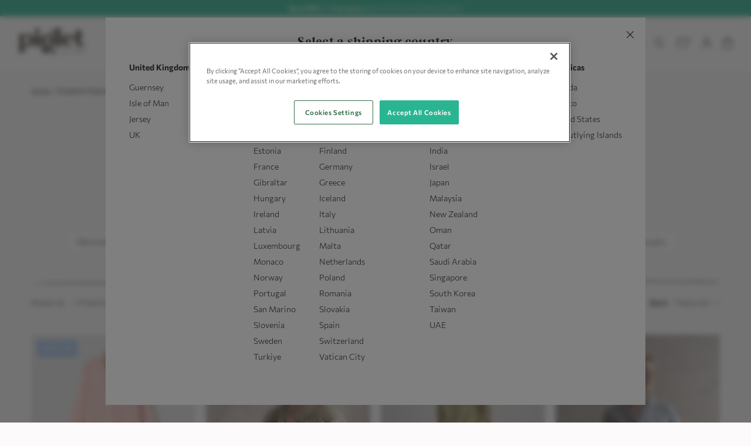

--- FILE ---
content_type: text/html; charset=utf-8
request_url: https://www.pigletinbed.com/web-pixels@fcfee988w5aeb613cpc8e4bc33m6693e112/custom/web-pixel-22544482@4/sandbox/modern/collections/gingham-pyjamas
body_size: 538
content:
<!DOCTYPE html>
<html>
  <head>
    <meta charset="utf-8">
    <title>Web Pixels Manager Sandbox</title>
    <script src="https://www.pigletinbed.com/cdn/wpm/sfcfee988w5aeb613cpc8e4bc33m6693e112m.js"></script>

    <script type="text/javascript">
  (function(shopify) {shopify.extend('WebPixel::Render', function(api) {
var analytics=api.analytics,browser=api.browser,init=api.init;
analytics.subscribe("checkout_completed", (event) => {

function getCartContents() {
  var totalCart = [];
  var cartProduct = event.data.checkout.lineItems;
  for (var i = 0; i < cartProduct.length; i++) {
    var cartObject = {};
    cartObject.content_id = cartProduct[i].variant.sku;
    cartObject.content_name = cartProduct[i].variant.product.untranslatedTitle;
    cartObject.content_category = 'item';
    cartObject.content_type = 'product';
    cartObject.price = cartProduct[i].variant.price.amount;
    cartObject.quantity = cartProduct[i].quantity;
    totalCart.push(cartObject);
  }
  return totalCart;
}

var cartContents = getCartContents();

!function (w, d, t) { w.TiktokAnalyticsObject=t;var ttq=w[t]=w[t]||[];ttq.methods=["page","track","identify","instances","debug","on","off","once","ready","alias","group","enableCookie","disableCookie"],ttq.setAndDefer=function(t,e){t[e]=function(){t.push([e].concat(Array.prototype.slice.call(arguments,0)))}};for(var i=0;i<ttq.methods.length;i++)ttq.setAndDefer(ttq,ttq.methods[i]);ttq.instance=function(t){for(var e=ttq._i[t]||[],n=0;n<ttq.methods.length;n++)ttq.setAndDefer(e,ttq.methods[n]);return e},ttq.load=function(e,n){var i="https://analytics.tiktok.com/i18n/pixel/events.js";ttq._i=ttq._i||{},ttq._i[e]=[],ttq._i[e]._u=i,ttq._t=ttq._t||{},ttq._t[e]=+new Date,ttq._o=ttq._o||{},ttq._o[e]=n||{};var o=document.createElement("script");o.type="text/javascript",o.async=!0,o.src=i+"?sdkid="+e+"&lib="+t;var a=document.getElementsByTagName("script")[0];a.parentNode.insertBefore(o,a)};
ttq.load('CB3U9QJC77U9V9OUIFF0');
ttq.identify({
  email: event.data.checkout.email ? event.data.checkout.email : undefined,
  phone_number: event.data.checkout.phone ? event.data.checkout.phone : undefined,
});                     
ttq.page();
ttq.track('CompletePayment', {
  contents: cartContents,
  value: event.data.checkout.totalPrice.amount ? event.data.checkout.totalPrice.amount : 0.01,
  currency: 
event.data.checkout.currencyCode ? event.data.checkout.currencyCode : 'GBP',
  });
 }
 (window, document, 'ttq');
 console.log("ttq-cc");
});
});})(self.webPixelsManager.createShopifyExtend('22544482', 'custom'));

</script>

  </head>
  <body></body>
</html>


--- FILE ---
content_type: text/html; charset=utf-8
request_url: https://www.pigletinbed.com/web-pixels@fcfee988w5aeb613cpc8e4bc33m6693e112/custom/web-pixel-149684610@2/sandbox/modern/collections/gingham-pyjamas
body_size: 157
content:
<!DOCTYPE html>
<html>
  <head>
    <meta charset="utf-8">
    <title>Web Pixels Manager Sandbox</title>
    <script src="https://www.pigletinbed.com/cdn/wpm/sfcfee988w5aeb613cpc8e4bc33m6693e112m.js"></script>

    <script type="text/javascript">
  (function(shopify) {shopify.extend('WebPixel::Render', function(api) {
var analytics=api.analytics,browser=api.browser,init=api.init;
analytics.subscribe('checkout_started', (event) => {
 const checkout = event.data.checkout;

 if (typeof ometria == 'undefined') window.ometria = {}; 
 let total_amount = checkout.totalPrice.amount * 100;
 ometria.raw_data={
     template: "checkout",
     order: checkout.order.id,
     cart_total: total_amount,
     cart_count: checkout.lineItems.length,
     cart: [],
     shop_currency: checkout.currencyCode,
     customer_email: checkout.email,
     namespace: "uk"
 };

checkout.lineItems.forEach(item => {
     const productId = parseInt(item.variant.product.id);
     const variantId = parseInt(item.variant.id);
     const quantity = item.quantity;
     const linePrice = item.finalLinePrice.amount * 100

     ometria.raw_data.cart.push([productId, variantId, quantity, linePrice])
 });

 (function () {
   var url = window.location.protocol + '//cdn.ometria.com/tags/eef020328ed29dd1.js?v=2021111117dsfds';
   setTimeout(function () {
     var sc = document.createElement('script');
     sc.src = url;
     sc.setAttribute('async', 'true');
     document.getElementsByTagName('head')[0].appendChild(sc);
   }, 0);
 })();
});
});})(self.webPixelsManager.createShopifyExtend('149684610', 'custom'));

</script>

  </head>
  <body></body>
</html>


--- FILE ---
content_type: text/html; charset=utf-8
request_url: https://www.pigletinbed.com/web-pixels@fcfee988w5aeb613cpc8e4bc33m6693e112/custom/web-pixel-209158530@1/sandbox/modern/collections/gingham-pyjamas
body_size: 382
content:
<!DOCTYPE html>
<html>
  <head>
    <meta charset="utf-8">
    <title>Web Pixels Manager Sandbox</title>
    <script src="https://www.pigletinbed.com/cdn/wpm/sfcfee988w5aeb613cpc8e4bc33m6693e112m.js"></script>

    <script type="text/javascript">
  (function(shopify) {shopify.extend('WebPixel::Render', function(api) {
var analytics=api.analytics,browser=api.browser,init=api.init;
(function(w,d,s,l,i){w[l]=w[l]||[];w[l].push({'gtm.start':
new Date().getTime(),event:'gtm.js'});var f=d.getElementsByTagName(s)[0],
j=d.createElement(s),dl=l!='dataLayer'?'&l='+l:'';j.async=true;j.src=
'https://www.googletagmanager.com/gtm.js?id='+i+dl;f.parentNode.insertBefore(j,f);
})(window,document,'script','dataLayer','GTM-TWPM29S');

window.dataLayer = window.dataLayer || [];

analytics.subscribe("page_viewed", event => {
  window.dataLayer = window.dataLayer || [];
  window.dataLayer.push({
    event: "CE_page_viewed",
    checkout_extensibility: {
     url: event.context?.document?.location?.href,
     page_title: event.context?.document?.title,
     page_referrer: event.context?.document?.referrer,
     user_id: init.data?.customer ? init.data?.customer?.id : undefined,
     user_email: init.data?.customer ? init.data?.customer?.email : undefined,
     user_tel: init.data?.customer ? init.data?.customer?.phone : undefined,
     lifetime_orders: init.data?.customer ? init.data?.customer?.ordersCount : undefined
    }
  });
});

analytics.subscribe("checkout_started", event => {
  window.dataLayer = window.dataLayer || [];
  window.dataLayer.push({
    event: "CE_checkout_started",
    checkout_extensibility: {
     url: event.context?.document?.location?.href,
     page_title: event.context?.document?.title,
     page_referrer: event.context?.document?.referrer,
     currency: event.data?.checkout?.currencyCode ? event.data?.checkout?.currencyCode : undefined,
     value: event.data?.checkout?.totalPrice?.amount ? event.data?.checkout?.totalPrice?.amount : 0.01,
     raw_items: event.data?.checkout?.lineItems ? event.data?.checkout?.lineItems : [{"quantity":1,"variant":{"price":{"amount":1},"product":{"id":"not captured","vendor":"not captured","untranslatedTitle":"not captured"},"sku":"not captured"}}]
}
  });
});

analytics.subscribe("checkout_shipping_info_submitted", (event) => {
  window.dataLayer = window.dataLayer || [];
  window.dataLayer.push({
    event: "CE_checkout_shipping_info_submitted",
    checkout_extensibility: {
     url: event.context?.document?.location?.href,
     page_title: event.context?.document?.title,
     page_referrer: event.context?.document?.referrer,
     currency: event.data?.checkout?.currencyCode ? event.data?.checkout?.currencyCode : undefined,
     value: event.data?.checkout?.totalPrice?.amount ? event.data?.checkout?.totalPrice?.amount : 0.01,
     raw_items: event.data?.checkout?.lineItems ? event.data?.checkout?.lineItems : [{"quantity":1,"variant":{"price":{"amount":1},"product":{"id":"not captured","vendor":"not captured","untranslatedTitle":"not captured"},"sku":"not captured"}}]
    }
  });
});

analytics.subscribe("payment_info_submitted", (event) => {
  window.dataLayer = window.dataLayer || [];
  window.dataLayer.push({
    event: "CE_payment_info_submitted",
    checkout_extensibility: {
     url: event.context?.document?.location?.href,
     page_title: event.context?.document?.title,
     page_referrer: event.context?.document?.referrer,
     currency: event.data?.checkout?.currencyCode ? event.data?.checkout?.currencyCode : undefined,
     value: event.data?.checkout?.totalPrice?.amount ? event.data?.checkout?.totalPrice?.amount : 0.01,
     raw_items: event.data?.checkout?.lineItems ? event.data?.checkout?.lineItems : [{"quantity":1,"variant":{"price":{"amount":1},"product":{"id":"not captured","vendor":"not captured","untranslatedTitle":"not captured"},"sku":"not captured"}}]
    }
  });
});

analytics.subscribe("checkout_completed", (event) => {
    function getTransactionId(checkout) {
        return checkout?.order?.id || `not-found-${Math.floor(100000 + Math.random() * 900000)}`;
    }
    
    window.dataLayer = window.dataLayer || [];
    window.dataLayer.push({
        event: "CE_checkout_completed",
        checkout_extensibility: {
            url: event.context?.document?.location?.href,
            page_title: event.context?.document?.title,
            page_referrer: event.context?.document?.referrer,
            purchase_user_email: event.data?.checkout?.email || undefined,
            purchase_user_tel: event.data?.checkout?.phone || undefined,
            currency: event.data?.checkout?.currencyCode || undefined,
            transaction_id: getTransactionId(event.data?.checkout),
            value: event.data?.checkout?.totalPrice?.amount ?? 0.01,
            tax: event.data?.checkout?.totalTax?.amount || undefined,
            shipping: event.data?.checkout?.shippingLine?.price?.amount || undefined,
            coupon: event.data?.checkout?.discountApplications?.[0]?.title || undefined,
            raw_items: event.data?.checkout?.lineItems ||  [{"quantity":1,"variant":{"price":{"amount":1},"product":{"id":"not captured","vendor":"not captured","untranslatedTitle":"not captured"},"sku":"not captured"}}]
    }
  });
});
});})(self.webPixelsManager.createShopifyExtend('209158530', 'custom'));

</script>

  </head>
  <body></body>
</html>


--- FILE ---
content_type: text/javascript
request_url: https://www.pigletinbed.com/cdn/shop/t/659/assets/swiper.js?v=21543798677442639151765367786
body_size: -67
content:
document.addEventListener("DOMContentLoaded",function(){for(let i=0;i<5;i++)document.querySelectorAll(".swiper-"+i).forEach(function(swiperEl){const swiperInstance=new Swiper(swiperEl,{slidesPerView:2.1,spaceBetween:24,lazy:{loadPrevNext:!0,loadOnTransitionStart:!0},watchSlidesVisibility:!0,preloadImages:!1,navigation:{nextEl:swiperEl.querySelector(".swiper-button-next"),prevEl:swiperEl.querySelector(".swiper-button-prev")},pagination:{el:swiperEl.querySelector(".swiper-pagination"),type:"progressbar",clickable:!0,enabled:!0},breakpoints:{768:{slidesPerView:2.1,spaceBetween:24},991:{slidesPerView:3.1,spaceBetween:15,simulateTouch:!0,allowTouchMove:!0,shortSwipes:!0,pagination:{enabled:!1}}},loop:!1,on:{slideChange:function(){const swiper=this,prevBtn=swiper.navigation.prevEl,nextBtn=swiper.navigation.nextEl;swiper.isBeginning?prevBtn.classList.add("swiper-button-lock"):prevBtn.classList.remove("swiper-button-lock"),swiper.isEnd?nextBtn.classList.add("swiper-button-lock"):nextBtn.classList.remove("swiper-button-lock")},init:function(){const swiper=this,prevBtn=swiper.navigation.prevEl,nextBtn=swiper.navigation.nextEl;swiper.isBeginning&&prevBtn.classList.add("swiper-button-lock"),swiper.isEnd&&nextBtn.classList.add("swiper-button-lock")}}})});document.querySelectorAll(".view-more-slide").forEach(function(slide){const nextButton=slide.parentElement.nextElementSibling?.querySelector(".swiper-button-next");slide.classList.contains("swiper-slide-active")?nextButton?.classList.toggle("no-click"):nextButton?.classList.remove("no-click")}),document.querySelectorAll(".swiper-slide #swatch-swiper-js").forEach(function(swiperEl){new Swiper(swiperEl,{slidesPerView:4,navigation:{nextEl:swiperEl.parentElement.querySelector(".swatch-swiper-button-next"),prevEl:swiperEl.parentElement.querySelector(".swatch-swiper-button-prev")},spaceBetween:4,breakpointsBase:"window",breakpoints:{768:{slidesPerView:5},1280:{slidesPerView:6},1499:{slidesPerView:7}}})}),document.querySelectorAll(".c-collection-grid__item #swatch-swiper-js").forEach(function(swiperEl){new Swiper(swiperEl,{slidesPerView:4,navigation:{nextEl:swiperEl.parentElement.querySelector(".swatch-swiper-button-next"),prevEl:swiperEl.parentElement.querySelector(".swatch-swiper-button-prev")},spaceBetween:4,breakpointsBase:"window",breakpoints:{768:{slidesPerView:5},1280:{slidesPerView:6},1499:{slidesPerView:7}}})})});
//# sourceMappingURL=/cdn/shop/t/659/assets/swiper.js.map?v=21543798677442639151765367786


--- FILE ---
content_type: text/javascript; charset=utf-8
request_url: https://www.pigletinbed.com/web-pixels@fcfee988w5aeb613cpc8e4bc33m6693e112/web-pixel-2085388674@524f6c1ee37bacdca7657a665bdca589/sandbox/worker.modern.js
body_size: -409
content:
importScripts('https://www.pigletinbed.com/cdn/wpm/sfcfee988w5aeb613cpc8e4bc33m6693e112m.js');
globalThis.shopify = self.webPixelsManager.createShopifyExtend('2085388674', 'APP');
importScripts('/web-pixels/strict/app/web-pixel-2085388674@524f6c1ee37bacdca7657a665bdca589.js');


--- FILE ---
content_type: text/javascript
request_url: https://www.pigletinbed.com/cdn/shop/t/659/assets/custom.js?v=184179185426003992761768297619
body_size: 1864
content:
document.addEventListener("DOMContentLoaded",function(){var subtitleWrapper=document.querySelectorAll(".plp-hero__subtitle-wrapper p, .plp-hero__subtitle-wrapper div, .plp-hero__subtitle-wrapper span"),readMoreBtn=document.querySelector(".plp-hero__read-more"),readMoreBtnText=document.querySelector(".plp-hero__read-more span"),isExpanded=!1;subtitleWrapper&&readMoreBtn&&readMoreBtn.addEventListener("click",function(){subtitleWrapper.forEach(function(p){p.classList.toggle("open")}),this.classList.toggle("open"),isExpanded=!isExpanded,readMoreBtnText.textContent=isExpanded?"Read Less":"Read More"});var subtitles=document.querySelectorAll(".plp-hero__subtitle-wrapper p, .plp-hero__subtitle-wrapper div, .plp-hero__subtitle-wrapper span");if(subtitles.length&&readMoreBtn){var shouldShowBtn=Array.from(subtitles).some(function(subtitle){var lineHeight=parseFloat(getComputedStyle(subtitle).lineHeight),maxHeight=lineHeight*2;return subtitle.scrollHeight>maxHeight+1});shouldShowBtn&&(readMoreBtn.style.display="")}var plpHero=document.querySelector(".plp-hero");if(plpHero){var style=window.getComputedStyle(plpHero);document.querySelectorAll(".clp-slider-section").forEach(function(clpSliderSection){clpSliderSection.style.marginLeft=style.marginLeft})}document.querySelectorAll(".clp-slider-filters").forEach(filtersContainer=>{const filterBtns=filtersContainer.querySelectorAll(".clp-slider-filter-btn"),sliderContainer=filtersContainer.closest(".clp-slider-container"),swipers=sliderContainer?sliderContainer.querySelectorAll(".clp-slider-swiper"):[];filterBtns.forEach((btn,idx)=>{btn.addEventListener("click",function(){filterBtns.forEach(b=>b.classList.remove("active")),btn.classList.add("active"),swipers.forEach((sw,i)=>{sw.style.display=i===idx?"block":"none"}),sliderContainer.querySelectorAll(".clp-slider-swiper .swiper-container").forEach(swiperEl=>{swiperEl.swiper&&swiperEl.swiper.slideTo(0,0);const allSlides=Array.from(swiperEl.querySelectorAll(".product-card-slide")),hiddenSlidesCount=allSlides.filter(card=>card.classList.contains("hide-slide")).length,visibleSlidesCount=allSlides.length-hiddenSlidesCount;swiperEl.swiper&&swiperEl.swiper.updateSlides()})})})}),document.querySelectorAll(".clp-slider-sub-filter-btn").forEach(btn=>{btn.addEventListener("click",function(){const container2=this.closest(".clp-slider-container");container2.querySelectorAll(".clp-slider-sub-filter-btn").forEach(b=>b.classList.remove("active")),btn.classList.add("active");let subfilter=btn.getAttribute("data-subfilter").toLowerCase();container2.querySelectorAll(".clp-slider-swiper .product-card-slide").forEach(card=>{const title=(card.getAttribute("data-category-subfilter")||"").toLowerCase();card.style.opacity=title.includes(subfilter)?"":"0",card.classList.toggle("hide-slide",!title.includes(subfilter));const content=card.querySelector(".product-card__content");content&&(content.style.display=title.includes(subfilter)?"":"none")}),container2.querySelectorAll(".clp-slider-swiper .swiper-container").forEach(swiperEl=>{swiperEl.swiper&&swiperEl.swiper.slideTo(0,0);const allSlides=Array.from(swiperEl.querySelectorAll(".product-card-slide")),hiddenSlidesCount=allSlides.filter(card=>card.classList.contains("hide-slide")).length,visibleSlidesCount=allSlides.length-hiddenSlidesCount;swiperEl.swiper&&swiperEl.swiper.updateSlides()})}),btn.closest(".clp-slider-container").querySelectorAll(".swiper-slide #swatch-swiper-js").forEach(function(swiperEl){new Swiper(swiperEl,{slidesPerView:4,navigation:{nextEl:swiperEl.parentElement.querySelector(".swatch-swiper-button-next"),prevEl:swiperEl.parentElement.querySelector(".swatch-swiper-button-prev")},spaceBetween:8,breakpoints:{768:{slidesPerView:5},1280:{slidesPerView:6},1499:{slidesPerView:7}}})})})});function compareTableNavigation(){const leftButton=document.querySelector(".js-compare-table-left"),rightButton=document.querySelector(".js-compare-table-right"),compareTable=document.querySelector(".compare-table");!leftButton||!rightButton||!compareTable||(leftButton.addEventListener("click",()=>{const cellWidth=compareTable.querySelector("td:nth-child(2)").offsetWidth;compareTable.scrollBy({left:-cellWidth,behavior:"smooth"})}),rightButton.addEventListener("click",()=>{const cellWidth=compareTable.querySelector("td:nth-child(2)").offsetWidth;compareTable.scrollBy({left:cellWidth,behavior:"smooth"})}))}compareTableNavigation(),document.addEventListener("DOMContentLoaded",function(){var loadMoreBtn=document.getElementById("load-more-products");loadMoreBtn&&(loadMoreBtn.addEventListener("click",function(){var nextPage=loadMoreBtn.getAttribute("data-next-page"),url=new URL(window.location.href);url.searchParams.set("page",nextPage),loadMoreBtn.disabled=!0,loadMoreBtn.textContent="Loading...",fetch(url).then(function(response){return response.text()}).then(function(html){var parser=new DOMParser,doc=parser.parseFromString(html,"text/html"),newItems=doc.querySelectorAll("#collection-grid-list > .c-collection-grid__item"),gridList=document.getElementById("collection-grid-list");newItems.forEach(function(item){gridList.appendChild(item)});var newBtn=doc.getElementById("load-more-products");newBtn&&newBtn.hasAttribute("data-next-page")?(loadMoreBtn.setAttribute("data-next-page",newBtn.getAttribute("data-next-page")),loadMoreBtn.disabled=!1,loadMoreBtn.textContent="View more"):loadMoreBtn.style.display="none"}).catch(function(){loadMoreBtn.disabled=!1,loadMoreBtn.textContent="View more"}),setTimeout(function(){document.querySelectorAll(".c-collection-grid__item #swatch-swiper-js").forEach(function(swiperEl){new Swiper(swiperEl,{slidesPerView:4,navigation:{nextEl:swiperEl.parentElement.querySelector(".swatch-swiper-button-next"),prevEl:swiperEl.parentElement.querySelector(".swatch-swiper-button-prev")},spaceBetween:4,breakpoints:{768:{slidesPerView:5},1280:{slidesPerView:6},1499:{slidesPerView:7}}})})},3e3)}),document.querySelectorAll(".js-size-guide-popup-trigger").forEach(function(trigger){trigger.addEventListener("click",function(){var sizeGuide=document.querySelector(".o-size-guide-wrapper");sizeGuide&&(sizeGuide.style.opacity="1",sizeGuide.style.visibility="inherit",sizeGuide.style.display="flex",sizeGuide.style.zIndex="9999")})}),document.querySelectorAll(".js-size-guide-popup-close").forEach(function(closeBtn){closeBtn.addEventListener("click",function(){var sizeGuide=document.querySelector(".o-size-guide-wrapper");sizeGuide&&(sizeGuide.style.opacity="",sizeGuide.style.visibility="",sizeGuide.style.display="",sizeGuide.style.zIndex="")})}))}),console.log("Custom JS loaded"),document.querySelectorAll(".footer-summary").forEach(summary=>summary.addEventListener("click",toggleFooterDetails));function toggleFooterDetails(e){const elementSelector=e.target.dataset.target;if(!e.target.dataset.target)return;const target=document.querySelector(elementSelector);e.target.classList.toggle("open"),target.classList.toggle("open")}class MainFilterValue extends HTMLElement{connectedCallback(){const name=this.getAttribute("data-name"),value=this.getAttribute("data-value");this.innerHTML=this.innerHTML||"&times;",this.style.cursor="pointer",this.addEventListener("click",()=>{const targetElement=document.querySelector(`[name="${name}"][value="${value}"]`);targetElement?targetElement.click():console.log(`Element with name="${name}" and value="${value}" not found.`)})}}customElements.define("filter-value",MainFilterValue);function handleLinkedProductClick(event){const currentElement=event.target,linkedItem=currentElement.closest("linked-product"),fabricWrap=currentElement.closest(".pdp-main__fabric"),allColourWraps=document.querySelectorAll(".pdp-main__colour"),fabric=linkedItem.getAttribute("replace-to"),replaceFrom=linkedItem.getAttribute("replace-form"),colourWrap=document.querySelector(`.pdp-main__colour[data-fabric="${fabric}"]`),form=currentElement.closest(".pdp-main__form");if(!form||!linkedItem||!fabricWrap||linkedItem.querySelector("a"))return;form.classList.add("all-unavailable"),document.querySelectorAll(".pdp-main__title, .c-breadcrumbs__link--product").forEach(title=>{title.textContent=title.textContent.replace(replaceFrom,fabric)});const activeItem=fabricWrap.querySelector(".is-active");activeItem&&(activeItem.classList.remove("is-active"),linkedItem.classList.add("is-active"),colourWrap&&(allColourWraps.forEach(colourWrap2=>colourWrap2.classList.add("hidden")),colourWrap.classList.remove("hidden"),document.querySelectorAll(".pdp-main__colour-radio-wrapper").forEach(radioWraper=>radioWraper.classList.remove("is-active")),document.querySelectorAll(".c-color-status").forEach(icon=>icon.classList.remove("c-color-select__icon-active")),document.querySelector(".js-product-add-to-cart").classList.add("hidden")))}window.onload=()=>{document.querySelectorAll("linked-product").forEach(linkedProductElement=>{linkedProductElement.setExternalClickHandler(handleLinkedProductClick)})},document.addEventListener("DOMContentLoaded",function(){function isIE(){const ua=window.navigator.userAgent,msie=ua.indexOf("MSIE "),trident=ua.indexOf("Trident/");return msie>0||trident>0}if(!isIE())return;const cartSubmitInput=document.createElement("input");cartSubmitInput.setAttribute("name","checkout"),cartSubmitInput.setAttribute("type","hidden"),document.querySelector("#cart").appendChild(cartSubmitInput),document.querySelector("#checkout").addEventListener("click",function(event){document.querySelector("#cart").submit()})}),document.addEventListener("DOMContentLoaded",function(){document.querySelectorAll(".quantity-decrement").forEach(function(btn){btn.addEventListener("click",function(){const input=btn.parentNode.querySelector("input[type=number]");input&&input.stepDown()})})}),document.addEventListener("DOMContentLoaded",function(){document.querySelectorAll(".quantity-increment").forEach(function(btn){btn.addEventListener("click",function(){const input=btn.parentNode.querySelector("input[type=number]");input&&input.stepUp()})})}),document.addEventListener("DOMContentLoaded",function(){var btn=document.getElementById("fabric-guide-btn"),modal=document.getElementById("fabric-guide-popup");btn&&modal&&typeof modal.open=="function"&&btn.addEventListener("click",function(){modal.open()})}),window.addEventListener("scroll",function(){const megamenu=document.getElementById("shopify-section-megamenu");megamenu&&(window.scrollY>30?megamenu.classList.add("has-scrolled"):megamenu.classList.remove("has-scrolled"))});function updateNavBackground(){const hasActiveDropdown=Array.from(document.querySelectorAll(".megamenu-dropdown.active")).length>0,nav=document.querySelector(".o-navigation.transparent");nav&&(hasActiveDropdown?nav.classList.add("hovered"):nav.classList.remove("hovered"))}document.addEventListener("DOMContentLoaded",function(){document.querySelectorAll(".megamenu-dropdown").forEach(dropdown=>{dropdown.addEventListener("mouseenter",function(){dropdown.classList.add("active"),updateNavBackground()}),dropdown.addEventListener("mouseleave",function(){dropdown.classList.remove("active"),updateNavBackground()}),document.querySelectorAll(".c-announcement-bar").forEach(bar=>{bar.addEventListener("mouseenter",updateNavBackground),bar.addEventListener("mouseleave",updateNavBackground)}),updateNavBackground()})});
//# sourceMappingURL=/cdn/shop/t/659/assets/custom.js.map?v=184179185426003992761768297619
